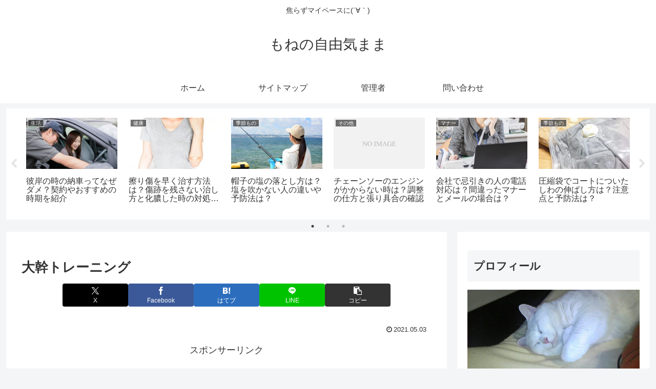

--- FILE ---
content_type: text/html; charset=utf-8
request_url: https://www.google.com/recaptcha/api2/aframe
body_size: 256
content:
<!DOCTYPE HTML><html><head><meta http-equiv="content-type" content="text/html; charset=UTF-8"></head><body><script nonce="7SmztwKs_EajMxop0hM7rQ">/** Anti-fraud and anti-abuse applications only. See google.com/recaptcha */ try{var clients={'sodar':'https://pagead2.googlesyndication.com/pagead/sodar?'};window.addEventListener("message",function(a){try{if(a.source===window.parent){var b=JSON.parse(a.data);var c=clients[b['id']];if(c){var d=document.createElement('img');d.src=c+b['params']+'&rc='+(localStorage.getItem("rc::a")?sessionStorage.getItem("rc::b"):"");window.document.body.appendChild(d);sessionStorage.setItem("rc::e",parseInt(sessionStorage.getItem("rc::e")||0)+1);localStorage.setItem("rc::h",'1768607619644');}}}catch(b){}});window.parent.postMessage("_grecaptcha_ready", "*");}catch(b){}</script></body></html>